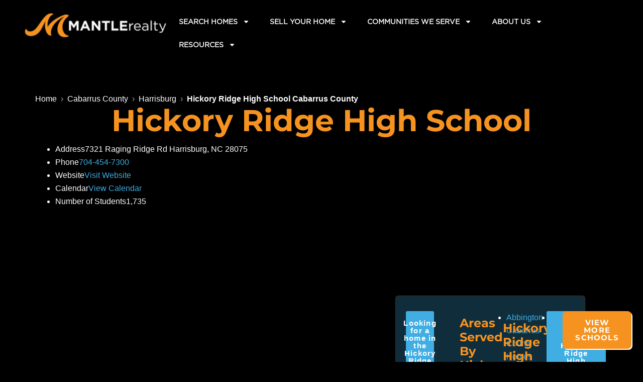

--- FILE ---
content_type: text/css
request_url: https://mantlerealty.com/wp-content/cache/min/1/wp-content/uploads/elementor/css/base-desktop.css?ver=1769210860
body_size: 120
content:
.elementor .e-div-block-base{min-width:30px;padding:10px;display:block}.elementor .e-flexbox-base{padding:10px;display:flex;flex-direction:row}.elementor .e-tabs-base{padding-block-start:0;display:flex;flex-direction:column;gap:30px}.elementor .e-tabs-menu-base{display:flex;justify-content:center}.elementor .e-tab-base{width:160px;color:#0C0D0E;cursor:pointer;padding:8px;border-width:2px;border-color:#E0E0E0;border-style:solid;background-color:#FFF;display:block}.elementor .e-tab-base.e--selected{border-color:#0C0D0E;outline-width:0}.elementor .e-tab-base:focus{border-color:#0C0D0E;outline-width:0}.elementor .e-tab-base:hover{background-color:#E0E0E0}.elementor .e-tabs-content-area-base{display:block}.elementor .e-tab-content-base{min-width:30px;padding:10px;display:block}.elementor .e-heading-base{margin:0}.elementor .e-heading-link-base{all:unset;cursor:pointer}.elementor .e-image-link-base{width:fit-content;display:inherit}.elementor .e-image-base{display:block}.elementor .e-paragraph-base{margin:0}.elementor .e-paragraph-link-base{all:unset;cursor:pointer}.elementor .e-svg-base{width:65px;height:65px;display:inline-block}.elementor .e-button-base{text-align:center;padding-block-start:12px;padding-block-end:12px;padding-inline-start:24px;padding-inline-end:24px;border-radius:2px;border-width:0;background-color:#375EFB;display:inline-block}.elementor .e-youtube-base{overflow:hidden;aspect-ratio:16/9}.elementor .e-divider-base{height:1px;border-width:0;border-color:transparent;border-style:none;background-color:#000}